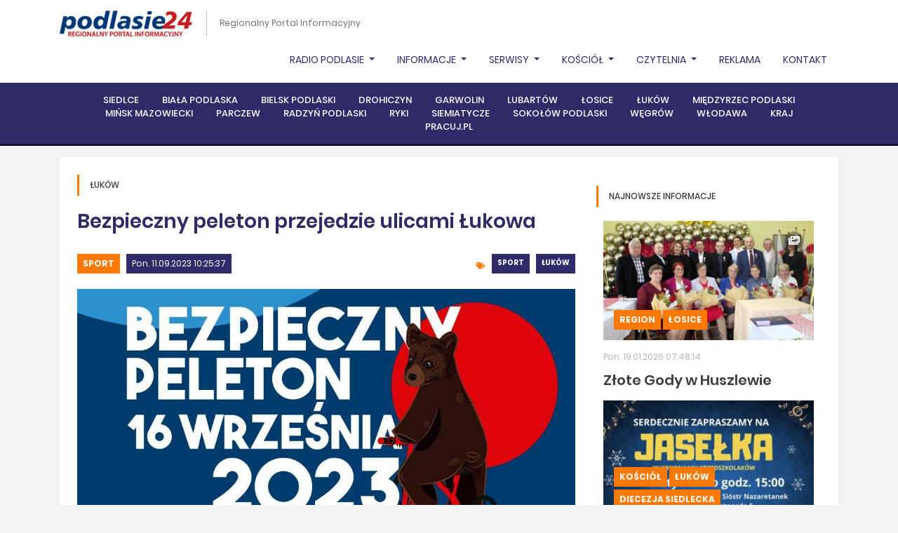

--- FILE ---
content_type: text/html, charset=utf-8
request_url: https://podlasie24.pl/sport/bezpieczny-peleton-przejedzie-ulicami-lukowa-20230911102746
body_size: 43868
content:
<!DOCTYPE html><html lang="pl"><head><meta charset="UTF-8" /><title>Regionalny Portal Informacyjny - Podlasie24.pl|Podlasie24 - Regionalny Portal Informacyjny</title><meta name="description" content="Wiadomości z naszego regionu - podlasie24.pl" /><meta property="og:site_name" content="Podlasie24 - Regionalny Portal Informacyjny" /><meta property="og:title" content="Bezpieczny peleton przejedzie ulicami Łukowa" /><meta property="og:description" content="
Bezpieczny Peleton, czyli impreza organizowana dla rowerzystów w Łukowie już od wielu lat, cieszy się wciąż niesłabnącym zainteresowaniem. Nie dziwi więc, że odbędzie się ona i w tym roku. Zaplanowano ją na sobotę, 16 września. Zapisy na Bezpieczny Peleton właśnie ruszyły.
" /><meta property="og:url" content="https://podlasie24.pl/sport/bezpieczny-peleton-przejedzie-ulicami-lukowa-20230911102746" /><meta property="og:type" content="article" /><meta property="og:image" content="https://podlasie24.pl/media/2023/09/11/peleton-lukow1.jpg" /><meta property="fb:page_id" content="137062589646825" /><meta name="viewport" content="width=device-width, initial-scale=1, shrink-to-fit=no, minimum-scale=1"/><link rel="stylesheet" href="https://use.fontawesome.com/releases/v5.5.0/css/all.css" integrity="sha384-B4dIYHKNBt8Bc12p+WXckhzcICo0wtJAoU8YZTY5qE0Id1GSseTk6S+L3BlXeVIU" crossorigin="anonymous"/><link rel="stylesheet" href="https://cdnjs.cloudflare.com/ajax/libs/twitter-bootstrap/4.1.3/css/bootstrap.min.css" integrity="sha384-MCw98/SFnGE8fJT3GXwEOngsV7Zt27NXFoaoApmYm81iuXoPkFOJwJ8ERdknLPMO" crossorigin="anonymous"/><link rel="stylesheet" href="https://cdnjs.cloudflare.com/ajax/libs/select2/4.0.5/css/select2.min.css" integrity="sha384-HIipfSYbpCkh5/1V87AWAeR5SUrNiewznrUrtNz1ux4uneLhsAKzv/0FnMbj3m6g" crossorigin="anonymous"/><link rel="stylesheet" type="text/css" href="//cdn.jsdelivr.net/npm/slick-carousel@1.8.1/slick/slick.css"/><link rel="stylesheet" href="/themes/podlasie24/js/plyr/plyr.css"/><link rel="stylesheet" href="/themes/podlasie24/js/jquery/datepicker/css/bootstrap-datepicker.min.css"/><link rel="stylesheet" href="/js/newsroom/calendar/zabuto_calendar.min.css"/><link rel="stylesheet" href="/themes/podlasie24/css/select2-bootstrap.min.css"/><link rel="stylesheet" href="/themes/podlasie24/css/style.css?v=202104231"/><script src="https://presentations.podlasie24.pl/presentation/1.0.1/presentation.min.js" id="ti-as-presentation" integrity="sha384-8+6KBy2E/cWVjPsiYDRi4s13fGmE7B6UNb52HqYxo5D+Y6dx3M/4oQ4PSfLZfTzd" crossorigin="anonymous" async="async"> </script><script src="/js/newsroom/analytics/1.0.0/newsroom.analytics.min.js" integrity="sha384-bOHs7GoJ3Unc3rFVnPvZKxtjnKJW3f10hpduvhPIRHtUPweq1ex+nTJcddRtrYy6" crossorigin="anonymous" async="async"> </script><script async="async" defer="defer" crossorigin="anonymous" src="https://connect.facebook.net/pl_PL/sdk.js#xfbml=1&amp;version=v6.0&amp;appId=774326605983600&amp;autoLogAppEvents=1"> </script><link rel="stylesheet" href="/themes/podlasie24/js/jquery/lightbox/css/lightbox.min.css"></head><body class="theme-podlasie24 layout-sub-right-main-top-bottom website-c6af3b25-c09d-44f0-a3db-ec7c8b15ab98 template-0352008c-12d0-452c-bcdd-2c41e7c72ca5 article-details"><div id="top">
    <div class="top-nav">
        <div class="container">
            <div class="inner">
                <div class="top-nav-left">
                    <div id="logo">
                        <figure><a href="/"><img src="/themes/podlasie24/img/brand/podlasie24-logo.png" alt="Podlasie24"></a></figure>
                    </div>
                    <span class="slogan">Regionalny Portal Informacyjny</span>
                </div>
                                <ul class="nav">
    <li class="nav-item">
        <a class="nav-link dropdown-toggle" href="/region" id="navbarDropdown" role="button" data-toggle="dropdown" aria-haspopup="true" aria-expanded="false">
            Radio Podlasie
        </a>
        <div class="dropdown-menu" aria-labelledby="navbarDropdown">
            <a class="dropdown-item" href="/na-antenie-radia">Na antenie radia</a>
            <a class="dropdown-item" href="https://radiopodlasie.pl/radio-online/" target="_blank">Słuchaj Online</a>
            <a class="dropdown-item" href="https://archiwum.radiopodlasie.pl/NEW/" target="_blank">Archiwum dźwięków</a>
            <a class="dropdown-item" href="/kolo-przyjaciol-krp">KOŁO PRZYJACIÓŁ KRP</a>
            <a class="dropdown-item" href="/patronat-medialny">Patronat medialny</a>
            <a class="dropdown-item" href="https://radiopodlasie.pl/" target="_blank">radiopodlasie.pl</a>
        </div>
    </li>
    <li class="nav-item">
        <a class="nav-link dropdown-toggle" href="/region" id="navbarDropdown" role="button" data-toggle="dropdown" aria-haspopup="true" aria-expanded="false">
            Informacje
        </a>
        <div class="dropdown-menu" aria-labelledby="navbarDropdown">
            <a class="dropdown-item" href="/region">Region</a>
            <a class="dropdown-item" href="/kosciol">Kościół</a>
            <a class="dropdown-item" href="/kultura">Kultura</a>
            <a class="dropdown-item" href="/sport">Sport</a>
            <a class="dropdown-item" href="/felieton">FELIETON</a>
            <a class="dropdown-item" href="/o-tym-sie-mowi">O tym się mówi</a>
            <a class="dropdown-item" href="/kino">Kino</a>
            <a class="dropdown-item" href="/wybory">WYBORY</a>
            <a class="dropdown-item" href="/mazowsze">Mazowsze</a>
            <!--<a class="dropdown-item" href="/misje-ewangelizacyjne">Misje Ewangelizacyjne</a>-->
            <!--<a class="dropdown-item" href="/kierowcy">KIEROWCY</a>-->
        </div>
    </li>
    <li class="nav-item">
        <a class="nav-link dropdown-toggle" href="/serwisy" id="navbarDropdown" role="button" data-toggle="dropdown" aria-haspopup="true" aria-expanded="false">
            Serwisy
        </a>
        <div class="dropdown-menu" aria-labelledby="navbarDropdown">
            <a class="dropdown-item" href="/kierowcy">Kierowcy</a>
            <a class="dropdown-item" href="/rolnicy">Rolnicy</a>
            <a class="dropdown-item" href="/zdrowie-i-uroda">Zdrowie i uroda</a>
            
            <a class="dropdown-item" href="/dom-i-ogrod">Dom i ogród</a>
            <a class="dropdown-item" href="/konkurs">Konkurs</a>
            <a class="dropdown-item" href="/pol-serio">... pół serio</a>
            <!--<a class="dropdown-item" href="/o-tym-sie-mowi">O TYM SIĘ MÓWI</a>-->
            <!--<a class="dropdown-item" href="/nasze-klimaty">Nasze klimaty</a>-->
            <a class="dropdown-item" href="/kulinaria">Kulinaria</a>
            <a class="dropdown-item" href="/reklama">REKLAMA</a>
            <a class="dropdown-item" href="/blok-promocyjny">Blok promocyjny</a>
            
            <a class="dropdown-item" href="/zyczenia-i-podziekowania">ŻYCZENIA I PODZIĘKOWANIA</a>
            <a class="dropdown-item" href="/kondolencje">Kondolencje</a>
            <a class="dropdown-item" href="/komentarze">Komentarze</a>

        </div>
    </li>
    <li class="nav-item dropdown">
        <a class="nav-link dropdown-toggle" href="/kosciol" id="navbarDropdown" role="button" data-toggle="dropdown" aria-haspopup="true" aria-expanded="false">
            Kościół
        </a>
        <div class="dropdown-menu" aria-labelledby="navbarDropdown">
            <a class="dropdown-item" href="/diecezja-siedlecka">Diecezja Siedlecka</a>
            <a class="dropdown-item" href="/diecezja-drohiczynska">Diecezja Drohiczyńska</a>
            <a class="dropdown-item" href="/misje-ewangelizacyjne">Misje Ewangelizacyjne</a>
            <a class="dropdown-item" href="/misje">MISJE</a>
            <a class="dropdown-item" href="/radiowa-niedziela">RADIOWA NIEDZIELA</a>
            <a class="dropdown-item" href="/wspomnienia">Wspomnienia</a>
            <a class="dropdown-item" href="/pielgrzymka">Pielgrzymka</a>

        </div>
    </li>

    <li class="nav-item">
        <a class="nav-link dropdown-toggle" href="/czytelnia" id="navbarDropdown" role="button" data-toggle="dropdown" aria-haspopup="true" aria-expanded="false">
            Czytelnia
        </a>
        <div class="dropdown-menu" aria-labelledby="navbarDropdown">
            <a class="dropdown-item" href="/proza-i-poezja">proza i poezja</a>
            <a class="dropdown-item" href="/zycie-i-wiara">życie i wiara</a>
            <a class="dropdown-item" href="/historia-i-filozofia">historia i filozofia</a>
            <a class="dropdown-item" href="/poradniki">poradniki</a>
            <a class="dropdown-item" href="/dzieci-i-mlodziez">dzieci i młodzież</a>
            <a class="dropdown-item" href="/czasopisma">czasopisma</a>
            <a class="dropdown-item" href="/wydawnictwa">wydawnictwa</a>
        </div>
    </li>

    <li class="nav-item">
        <a class="nav-link" href="/reklama">Reklama</a>
    </li>
    <li class="nav-item">
        <a class="nav-link" href="/kontakt">Kontakt</a>
    </li>
</ul>
                <div class="clear"><br></div>
            </div>
        </div>
    </div>
    <div class="clear"><br></div>
        

<nav class="navbar navbar-expand-lg navbar-dark">
    <div class="container">
        <div class="inner">
            <button class="navbar-toggler" type="button" data-toggle="collapse" data-target="#navbar" aria-controls="navbar" aria-expanded="false" aria-label="Toggle navigation">
                <span class="navbar-toggler-icon"></span>
            </button>

            <div class="collapse navbar-collapse" id="navbar">
                <ul class="navbar-nav mx-auto">
                    <li class="nav-item"><a class="nav-link" href="https://siedlce.podlasie24.pl">Siedlce</a></li>
                    <li class="nav-item"><a class="nav-link" href="https://bialapodlaska.podlasie24.pl">Biała Podlaska</a></li>
                    <li class="nav-item"><a class="nav-link" href="https://bielskpodlaski.podlasie24.pl">Bielsk Podlaski</a></li>
                    <li class="nav-item"><a class="nav-link" href="https://drohiczyn.podlasie24.pl">Drohiczyn</a></li>
                    <li class="nav-item"><a class="nav-link" href="https://garwolin.podlasie24.pl">Garwolin</a></li>
                    <li class="nav-item"><a class="nav-link" href="https://lubartow.podlasie24.pl">Lubartów</a></li>
                    <li class="nav-item"><a class="nav-link" href="https://losice.podlasie24.pl">Łosice</a></li>
                    <li class="nav-item"><a class="nav-link" href="https://lukow.podlasie24.pl">Łuków</a></li>
                    <li class="nav-item"><a class="nav-link" href="https://miedzyrzec.podlasie24.pl">Międzyrzec Podlaski</a></li>
                    <li class="nav-item"><a class="nav-link" href="https://minskmazowiecki.podlasie24.pl">Mińsk Mazowiecki</a></li>
                    <li class="nav-item"><a class="nav-link" href="https://parczew.podlasie24.pl">Parczew</a></li>
                    <li class="nav-item"><a class="nav-link" href="https://radzyn.podlasie24.pl">Radzyń Podlaski</a></li>
                    <li class="nav-item"><a class="nav-link" href="https://ryki.podlasie24.pl">Ryki</a></li>
                    <li class="nav-item"><a class="nav-link" href="https://siemiatycze.podlasie24.pl">Siemiatycze</a></li>
                    <li class="nav-item"><a class="nav-link" href="https://sokolow.podlasie24.pl">Sokołów Podlaski</a></li>
                    <li class="nav-item"><a class="nav-link" href="https://wegrow.podlasie24.pl">Węgrów</a></li>
                    <li class="nav-item"><a class="nav-link" href="https://wlodawa.podlasie24.pl">Włodawa</a></li>
                    <li class="nav-item"><a class="nav-link" href="https://kraj.podlasie24.pl">Kraj</a></li>
                    <li class="nav-item"><a class="nav-link" href="https://pracuj.pl" target="_blank">PRACUJ.PL</a></li>
                    <!-- <li class="nav-item"><a class="nav-link" href="https://dlafirm.pracuj.pl/" target="_blank">dlafirm.pracuj.pl</a></li> -->
                </ul>
            </div>
        </div>
    </div>
</nav>
<blockquote class="blockquote text-center">
    
</blockquote>

        </div>
<div class="container">
    <section class="section section-white color-schema-orange">
        <div class="inner">
            <div class="row">
                <div class="col col-box">
                    <header class="section-header">
                        <h2>Łuków</h2>
                    </header>
                    <article class="article article-type-full" data-ti-nsa-ci="https://newsroom.podlasie24.pl/c3996d22-125d-4cb6-82cd-ec0a808d8dff/6120a8d9-0a5a-49a4-a5bc-1ecfa3293905">
    <div class="inner">
        <header class="article-header">
            <h1 class="h2"><span>Bezpieczny peleton przejedzie ulicami Łukowa</span></h1>
        </header>
        <div class="row mt-4">
            <div class="col-12 col-md-6 mb-3">
                <span class="category">
                	<a href="/sport">Sport</a></span>
                	<span class="date">Pon. 11.09.2023 10:25:37</span>
            </div>
            <div class="col-12 col-md-6 mb-3">
                <div class="tags">
                	                    <span class="badge badge-theme"><a href="/sport">Sport</a></span>
                                        <span class="badge badge-theme"><a href="https://lukow.podlasie24.pl">Łuków</a></span>
                                    </div>
            </div>
        </div>
        <div class="article-image">
            <img src="/media/2023/09/11/peleton-lukow1_b.jpg" alt="" />
            <div class="inner-top">
                            </div>
                    </div>
        <div class="article-inner">
            <div class="desc-left">
                <div class="inner">
                    <div class="date-col"><span>11</span><br />wrz 2023</div>
                    <div id="shareIcons" class="social">
                    </div>
                    <div class="social">
                                            <a href="#article-comments"><i class="fas fa-comments"><span>0</span></i></a>
                                            </div>
                </div>
            </div>
            <div class="desc">
                <p class="lead">
                    
Bezpieczny Peleton, czyli impreza organizowana dla rowerzystów w Łukowie już od wielu lat, cieszy się wciąż niesłabnącym zainteresowaniem. Nie dziwi więc, że odbędzie się ona i w tym roku. Zaplanowano ją na sobotę, 16 września. Zapisy na Bezpieczny Peleton właśnie ruszyły.

                </p>

                Bezpieczny Peleton to wspólna przejażdżka rowerowa ulicami Łukowa organizowana z okazji Europejskiego Tygodnia Mobilności mającego na celu promować inne, alternatywne środki lokomocji i transportu. Organizatorzy chcą uświadomić kierowców, że na ulicach naszego miasta poruszają się także rowerzyści. Chcą również edukować właścicieli jednośladów, jak należy zachowywać się na drogach.<br>

<br>Tegoroczna edycja Bezpiecznego Peletonu odbędzie się w sobotę, 16 września. Przejazd grupy rowerzystów rozpocznie się o godzinie 14.00 z ulicy Zdanowskiego i wiódł będzie trasą o długości 14,4 km, z metą na terenie zalewu Zimna Woda. Wcześniej, bo od godziny 13.30 przy budynku Urzędu Stanu Cywilnego funkcjonować będzie biuro imprezy, gdzie będą wydawane numery startowe, niezbędne do udziału w późniejszym losowaniu nagród.<br>

<br>Aby wystartować we wspólnej przejażdżce w sobotę, 16 września należy wcześniej dokonać rejestracji na wydarzenie. Można to zrobić poprzez wypełnienie formularza dostępnego <strong><u><a href="https://docs.google.com/forms/d/1oLXwSfreSrMwUceZi2NLURiTdrIGf1afNKd-3kgGgic/viewform?edit_requested=true" target="_blank"><span style="font-size: 16px;">TUTAJ </span></a></u></strong>lub telefonicznie pod numerem 25 798 30 05 (telefon aktywny w godzinach pracy Urzędu Miasta, tj. od poniedziałku do piątku w godz. 7:30 - 15:30). Ilość miejsc jest ograniczona.<br>

<br>Harmonogram Bezpiecznego Peletonu:<br>

13:30 - 14:00 - biuro imprezy (budynek USC, ul. Zdanowskiego),<br>
14:00 - start peletonu (ul. Zdanowskiego),<br>
16:00 - przyjazd na metę (Kompleks Rekreacyjny „Zimna Woda”), losowanie nagród, wydarzenia towarzyszące.<br>

<br>O bezpieczeństwo rowerzystów, którzy pojadą w Bezpiecznym Peletonie tradycyjnie zadbają policjanci z Komendy Powiatowej Policji w Łukowie, a także członkowie stowarzyszenia Rowerowy Łuków. Jak co roku wszyscy zarejestrowani uczestnicy imprezy po dotarciu na metę wezmą udział w losowaniu roweru, a także innych nagród niespodzianek. Organizatorzy zapewniają także poczęstunek oraz znakowanie rowerów.<br>

<br>Organizatorzy: Miasto Łuków, stowarzyszenie Kulturalna Inicjatywa Społeczna, Partnerzy: Komenda Powiatowa Policji w Łukowie, stowarzyszenie Rowerowy Łuków, Ośrodek Sportu i Rekreacji w Łukowie, Szkoła Podstawowa nr 2 w Łukowie i lokalni przedsiębiorcy. Organizacja Bezpiecznego Peletonu możliwa jest także dzięki wsparciu finansowemu z Narodowego Instytutu Wolności - Centrum Rozwoju Społeczeństwa Obywatelskiego w ramach Rządowego Programu Funduszu Inicjatyw Obywatelskich NOWEFIO na lata 2021-2030.<br>

<br>Mapa z trasą, którą przemierzać będą rowerzyści w sobotę 16 września:<br><br>

<img src="/media/2023/09/11/peleton_lukow2.jpg"><br><br><img src="/media/2023/09/11/peleton_lukow3.jpg" style="width: 100%;"><br>informacja: UM Łuków<br>

                


                <div class="tags mt-5 text-left">
                                        <span class="badge badge-theme"><a href="/sport">Sport</a></span>
                                        <span class="badge badge-theme"><a href="https://lukow.podlasie24.pl">Łuków</a></span>
                                    </div>

                    <div class="author-full">
                    <div class="image"><img src="/media/2020/08/24/kupinska.png"/></div>
                <div class="author-full-right">
            <div class="inner">
                <div class="title">Nasz reporter jest do państwa dyspozycji:</div>
                <div class="name">Anna Kupińska</div>
                                    <div class="tel"><i class="fas fa-phone"></i>+48.509310762</div>
                                                    <div class="email"><a href="mailto:lukow@radiopodlasie.pl"><i
                                    class="fas fa-envelope"></i>lukow@radiopodlasie.pl</a></div>
                            </div>
        </div>
    </div>

                                    <div class="comments-container">
	<h2>0 komentarze</h2>
	 <form action="/comments/c3996d22-125d-4cb6-82cd-ec0a808d8dff" method="post" class="article-comment-form article-comment-form-prototype" novalidate>
	<div class="alert alert-success hidden" role="alert">
		<h4 class="alert-heading result-title">Dziękujemy  za dodanie komentarza!</h4>
	 	<p class="result-message">Komentarz zostanie opublikowany po weryfikacji przez moderatora.</p>
	</div>
	<div class="alert alert-danger hidden" role="alert">
		<h4 class="alert-heading">Błędnie wypełniony formularz</h4>
	 	<p>Popraw w formularzu pola zaznaczone na czerowono i wyślij formularz jeszcze raz.</p>
	</div>
	
    <fieldset>
    	<div class="form-row">
        	<div class="col-md-4 mb-3">
            	<input type="text" name="author" placeholder="imię (nazwisko) / nick" maxlength="100" class="form-control" required/>
            	<div class="invalid-feedback invalid-feedback-author">Podpisz komentarz. Wymagane od 5 do 100 znaków.</div>
            </div>	
        	<div class="col-md-7">
        		<textarea rows="5" name="content" placeholder="komentarz" class="form-control"required></textarea>
        		<div class="invalid-feedback invalid-feedback-content">Wprowadź treść komentarza. Wymagane conajmniej 10 znaków.</div>
        	</div>
        	<div class="col-md-1 align-self-end">
        		<button class="submit" type="submit"><i class="fas fa-paper-plane"></i></button>
        	</div>
        </div>	
    </fieldset>
</form>	 
	 </div>                		
            </div>
        </div>
    </div>
</article>
                </div>
                <div class="col-lg-4 col-xl-sub">
                    <p>    

<section class="section section-white color-schema-orange ">
			<header class="section-header">
                            <h2>Najnowsze informacje</h2>
            		</header>	
		
    <div class="articles row ">
				<div class="col-item col-12"> 
    		<article class="article article-type-short item-more">
                <div class="article-image">
                    <img src="/media/2026/01/19/jedynka_t.JPG" alt="" />
                    <div class="inner-top">
                                    <span class="float-right ml-2"><img src="/media/newsroom/badges/gallery.png" alt=""></span>
                        </div>
                    <div class="inner">
                        
            	    <span class="category"><a href="/region">Region</a></span>
                	    <span class="category"><a href="https://losice.podlasie24.pl">Łosice</a></span>
                        </div>
                </div>
                <div class="inner">
                    <span class="date">Pon. 19.01.2026 07:48:14</span>
                    <header class="article-header">
                        <h2><a href="/region/zlote-gody-w-huszlewie-20260119075137" class="more"><span>Złote Gody w Huszlewie</span></a></h2>
                    </header>
                </div>
            </article>
        </div>
				<div class="col-item col-12"> 
    		<article class="article article-type-short item-more">
                <div class="article-image">
                    <img src="/media/2026/01/19/jaselka-lukow2_t.jpg" alt="" />
                    <div class="inner-top">
                                            </div>
                    <div class="inner">
                        
            	    <span class="category"><a href="/kosciol">Kościół</a></span>
                	    <span class="category"><a href="https://lukow.podlasie24.pl">Łuków</a></span>
                	    <span class="category"><a href="/diecezja-siedlecka">Diecezja siedlecka</a></span>
                        </div>
                </div>
                <div class="inner">
                    <span class="date">Pon. 19.01.2026 07:37:14</span>
                    <header class="article-header">
                        <h2><a href="/kosciol/jaselka-w-wykonaniu-przedszkolakow-20260119074023" class="more"><span>Jasełka w wykonaniu przedszkolaków</span></a></h2>
                    </header>
                </div>
            </article>
        </div>
				<div class="col-item col-12"> 
    		<article class="article article-type-short item-more">
                <div class="article-image">
                    <img src="/media/2026/01/19/glowne_t.JPG" alt="" />
                    <div class="inner-top">
                                    <span class="float-right ml-2"><img src="/media/newsroom/badges/gallery.png" alt=""></span>
                        </div>
                    <div class="inner">
                        
            	    <span class="category"><a href="/kultura">Kultura</a></span>
                	    <span class="category"><a href="https://parczew.podlasie24.pl">Parczew</a></span>
                        </div>
                </div>
                <div class="inner">
                    <span class="date">Pon. 19.01.2026 07:22:18</span>
                    <header class="article-header">
                        <h2><a href="/kultura/charytatywny-koncert-dla-adasia-20260119072723" class="more"><span>Charytatywny koncert dla Adasia</span></a></h2>
                    </header>
                </div>
            </article>
        </div>
		    </div>
    
</section>

        

    
	
	<div class="list articles ">
            <div class="item col-12">
        	<article class="article article-type-mini">
                <div class="inner">
                    
                                                <span class="date">Pon. 19.01.2026 07:07:29</span>
                                        <header class="article-header">
                                                    <h2><a href="/region/garwolin-pod-skrzydlami-gawronow-audio-20260119071048" class="more"><span>Garwolin pod skrzydłami gawronów /AUDIO/</span></a></h2>
                                            </header>
                </div>
        	</article>						
    	</div>
            <div class="item col-12">
        	<article class="article article-type-mini">
                <div class="inner">
                    
                                                    <span class="date">Niedz. 18.01.2026 22:44:47</span>
                                        <header class="article-header">
                                                    <h2><a href="/kosciol/koledy-z-gor-zabrzmialy-w-rykach-wyjatkowy-koncert-z-udzialem-pierwszej-damy-20260118225653" class="more"><span>Kolędy z gór zabrzmiały w Rykach. Wyjątkowy koncert z udziałem Pierwszej Damy</span></a></h2>
                                            </header>
                </div>
        	</article>						
    	</div>
            <div class="item col-12">
        	<article class="article article-type-mini">
                <div class="inner">
                    
                                                        <span class="date">Niedz. 18.01.2026 19:48:36</span>
                                        <header class="article-header">
                                                    <h2><a href="/region/spotkanie-kol-gospodyn-wiejskich-z-powiatu-radzynskiego-20260118200621" class="more"><span>Spotkanie Kół Gospodyń Wiejskich z powiatu radzyńskiego</span></a></h2>
                                            </header>
                </div>
        	</article>						
    	</div>
            <div class="item col-12">
        	<article class="article article-type-mini">
                <div class="inner">
                    
                                                    <span class="date">Niedz. 18.01.2026 19:33:23</span>
                                        <header class="article-header">
                                                    <h2><a href="/region/pozar-budynku-wielorodzinnego-w-nurcu-stacji-gmina-organizuje-pomoc-poszkodowanym-20260118193954" class="more"><span>Pożar budynku wielorodzinnego w Nurcu-Stacji. Gmina organizuje pomoc poszkodowanym</span></a></h2>
                                            </header>
                </div>
        	</article>						
    	</div>
        </div>
    

    </p>
<div class="section section-white color-schema-orange">
    <div class="calendar-monthly" data-calendar="901cf801-a4a7-44f3-b68c-d7e81ea0e72b" data-lang="pl"></div>


<div class="modal fade calendar-monthly-modal" id="calendar-monthly-modal-901cf801-a4a7-44f3-b68c-d7e81ea0e72b" tabindex="-1" role="dialog" aria-labelledby="calendar-monthly-modal-labeled-by-901cf801-a4a7-44f3-b68c-d7e81ea0e72b" aria-hidden="true">
  <div class="modal-dialog modal-lg" role="document">
    <div class="modal-content">
      <div class="modal-header">
        <h5 class="modal-title" id="calendar-monthly-modal-labeled-by-901cf801-a4a7-44f3-b68c-d7e81ea0e72b">Wydarzenia w dniu <span class="date"></span></h5>
        <button type="button" class="close" data-dismiss="modal" aria-label="Close">
          <span aria-hidden="true">&times;</span>
        </button>
      </div>
      <div class="modal-body calendar-monthly-modal-body" id="calendar-monthly-modal-body-901cf801-a4a7-44f3-b68c-d7e81ea0e72b">
        
      </div>
    </div>
  </div>
</div>
</div>
<p>

                <header class="section-header gray">
            <h2>Facebook</h2>
        </header>
        <div class="fb-page" data-href="https://www.facebook.com/podlasie24" data-tabs="" data-width="260" data-height="" data-small-header="false" data-adapt-container-width="false" data-hide-cover="false" data-show-facepile="false"><blockquote cite="https://www.facebook.com/podlasie24" class="fb-xfbml-parse-ignore"><a href="https://www.facebook.com/podlasie24">Podlasie24.pl</a></blockquote></div></p>
                </div>
            </div>
        </div>
    </section>
</div>
    <div class="container">
    <div class="inner">
        <div class="top-categories">
            <ul class="row justify-content-between">
                <li class="col">
                    <a href="/region"><img src="/themes/podlasie24/img/icons/region.png" alt="Wiadomości z Regionu">Region</a>
                </li>
                <li class="col">
                    <a href="/kultura"><img src="/themes/podlasie24/img/icons/kultura.png" alt="Wiadomości z Kultury">Kultura</a>
                </li>
                <li class="col">
                    <a href="/sport"><img src="/themes/podlasie24/img/icons/sport.png" alt="Wiadomości ze Sportu">Sport</a>
                </li>
                <li class="col">
                    <a href="/kosciol"><img src="/themes/podlasie24/img/icons/kosciol.png" alt="Wiadomości z Kościoła">Kościół</a>
                </li>
                <li class="col">
                    <a href="/kino"><img src="/themes/podlasie24/img/icons/kino.png" alt="Repertuar Kina">Kino</a>
                </li>
                <li class="col">
                    <a href="/wybory"><img src="/themes/podlasie24/img/icons/wybory.png" alt="Wybory - informacje">Wybory</a>
                </li>
                <li class="col">
                    <a href="/pielgrzymka"><img src="/themes/podlasie24/img/icons/pielgrzymka.png" alt="Wiadomości z Pielgrzymki">Pielgrzymka</a>
                </li>
                <li class="col">
                    <a href="/o-tym-sie-mowi"><img src="/themes/podlasie24/img/icons/o-tym-sie-mowi.png" alt="O tym się mówi - tylko u nas">O tym się mówi</a>
                </li>
                <li class="col">
                    <a href="/mazowsze"><img src="/themes/podlasie24/img/icons/mazowsze.png" alt="Wiadomości z Mazowsza">Mazowsze</a>
                </li>
                <li class="col">
                    <a href="/misje-ewangelizacyjne"><img src="/themes/podlasie24/img/icons/misje-ewangelizacyjne.png" alt="Misje Ewangelizacyjne w naszej diecezji">Misje Ewangelizacyjne</a>
                </li>
                <li class="col">
                    <a href="/kierowcy"><img src="/themes/podlasie24/img/icons/kierowcy.png" alt="Wiadomości dla Kierowców">Kierowcy</a>
                </li>
            </ul>
        </div>
    </div>
</div>
  <div class="footer">

      <div class="container">

          <div class="inner">
              <div class="row justify-content-between">
                  <div class="col-xl-6">
                      <div class="row">
                          <div class="col-md-4">
                              <h3>Kanały RSS</h3>
                              <div class="footer-menu">
                                  <div class="row">
                                      <div class="col">
                                          <ul>
    <li><a href="https://ng.podlasie24.pl//atom/aktualnosci.xml"></i>Aktualności</a></li>
</ul>
<ul>
    <li><a href="https://ng.podlasie24.pl/atom/z-regionu.xml"></i>Z regionu</a></li>
</ul>
<ul>
    <li><a href="https://ng.podlasie24.pl/atom/kultura.xml"></i>Kultura</a></li>
</ul>
<ul>
    <li><a href="https://ng.podlasie24.pl/atom/sport.xml"></i>Sport</a></li>
</ul>
<ul>
    <li><a href="https://ng.podlasie24.pl/atom/z-zycia-kosciola.xml"></i>Z życia kościoła</a></li>
</ul>
<ul>
    <li><a href="https://podlasie24.pl//atom/diecezja-siedlecka.xml"></i>Diecezja siedlecka</a></li>
</ul>

                                      </div>
                                  </div>
                              </div>
                          </div>
                          <div class="col-md-8">
                              <h3>Na skróty</h3>
                              <div class="footer-menu">
                                  <div class="row">
                                      <div class="col-sm-6">
                                          <ul>
                                              <li><a href="/reklama">Reklama</a></li>
                                              <li><a href="/zespol-portalu-podlasie24">Zespół Portalu Podlasie24</a></li>
                                              <li><a href="/wideo">Wideo</a></li>
                                              <li><a href="/albumy">Galeria</a></li>
                                              <li><a href="/kalendarium">Kalendarium wydarzeń</a></li>
                                              <li><a href="/komentarze">Komentarze</a></li>
                                          </ul>
                                      </div>
                                      <div class="col-sm-6">
                                          <ul>
                                              <li><a href="/kondolencje">Kondolencje i nekrologi</a></li>
                                              <li><a href="/zyczenia">Życzenia</a></li>
                                              <li><a href="http://archiwum.radiopodlasie.pl/NEW/" taget="_blank">Archiwum Dzwięków</a></li>
                                              <li><a href="http://radiokatolickie.pl" taget="_blank">Radiokatolickie.pl</a></li>
                                              <li><a href="http://fundacja.radiopodlasie.pl/?page_id=250" taget="_blank">1 Procent na RADIO</a></li>
                                          </ul>
                                      </div>
                                  </div>
                              </div>
                          </div>
                      </div>
                  </div>
                  <div class="col-xl-6">
                                            
                                            <h3>Ostatnio komentowane</h3>
                      <div class="footer-menu footer-menu-ellipsis">
                          <div class="row">
                                                            <div class="col-sm-6">
                                  <ul>
         <li><a href="/region/sebastian-kieliszek-odchodzi-z-klubu-20260113141018#article-comments">Sebastian Kieliszek odchodzi z klubu</a></li>
        <li><a href="/region/smierc-na-mrozie-nowe-ustalenia-sledczych-w-sprawie-emilii-k-20260114111458#article-comments">Śmierć na mrozie. Nowe ustalenia śledczy...</a></li>
        <li><a href="/kosciol/portret-pielgrzyma-pielgrzymka-bombowo-20250813102541#article-comments">Portret Pielgrzyma: Pielgrzymka? Bombowo...</a></li>
        <li><a href="/region/prezydent-nawrocki-w-maciejowicach-20260118184305#article-comments">Prezydent Nawrocki w Maciejowicach</a></li>
        <li><a href="/region/miliony-i-wspolnota-20260117113131#article-comments">Miliony i wspólnota</a></li>
        <li><a href="/region/podlasie-na-planie-nowego-serialu-jana-holoubka-ruszyl-casting-online-20260116091725#article-comments">Podlasie na planie nowego serialu Jana H...</a></li>
    </ul>

                              </div>
                              
                                                            <div class="col-sm-6">
                                  <ul>
         <li><a href="/region/wierzchuca-nagorna-na-tej-samej-posesji-ujawniono-drugie-zwloki-20260116154645#article-comments">Wierzchuca Nagórna: na tej samej posesji...</a></li>
        <li><a href="https://siedlce.podlasie24.pl/kultura/koledy-pokolen-rozbrzmialy-w-siedleckiej-dwojce-20260116172503#article-comments">„Kolędy pokoleń” rozbrzmiały w siedlecki...</a></li>
        <li><a href="https://siedlce.podlasie24.pl/region/wkrotce-zakonczenie-budowy-kolejnych-odcinkow-autostrady-a2-na-wschod-od-warszawy-20251218154816#article-comments">Wkrótce zakończenie budowy kolejnych odc...</a></li>
        <li><a href="/region/zloto-dla-zs-3-srebro-dla-iv-lo-i-braz-dla-i-lo-20260114152436#article-comments">Złoto dla ZS 3, srebro dla IV LO i brąz...</a></li>
        <li><a href="/kosciol/koncert-malej-armii-janosika-w-rykach-muzyczne-spotkanie-pelne-energii-i-tradycji-20260115000805#article-comments">Koncert Małej Armii Janosika w Rykach –...</a></li>
        <li><a href="https://siedlce.podlasie24.pl/region/siedlecka-samochodowka-oczarowala-klasyka-poloneza-podczas-balu-maturalnego-wideo-20260117152546#article-comments">Siedlecka „Samochodówka” oczarowała klas...</a></li>
    </ul>

                              </div>
                                                        </div>
                      </div>
                                        </div>
              </div>
          </div>
      </div>
  </div>
    <footer>
    <div class="container">
        <div class="inner">
            <div class="row">
                <div class="col-12 col-md-8">
                    Copyright ©2023 Podlasie24.pl All rights reserved | <a href="https://podlasie24.pl/polityka-prywatnosci-rodo" target="_blank">Polityka Prywatnośći</a>
                </div>
                <div class="col-12 col-md-4 text-right">
                    <span id="warski">by <a href="https://www.warski.com/" title="Tworzenie stron www i projektowanie dedykowanych aplikacji www - Warski" target="blank">WARSKI</a></span>
                </div>
            </div>
        </div>
    </div>
</footer>
    <!-- Global site tag (gtag.js) - Google Analytics -->
<script async="async" src="https://www.googletagmanager.com/gtag/js?id=UA-7006869-4"> </script>
<script>
    window.dataLayer = window.dataLayer || [];

    function gtag() {
        dataLayer.push(arguments);
    }
    gtag('js', new Date());
    gtag('consent', 'default', {
        'ad_storage': 'granted',
        'ad_user_data': 'granted',
        'ad_personalization': 'granted',
        'analytics_storage': 'granted',
        'functionality_storage': 'granted',
        'personalization_storage': 'granted',
        'security_storage': 'granted'
    });

    gtag('config', 'UA-7006869-4');
</script>

<!-- Google tag (gtag.js) -->
<script async="" src="https://www.googletagmanager.com/gtag/js?id=G-8H7CG4ZCTH"></script>
<script>
    window.dataLayer = window.dataLayer || [];

    function gtag() {
        dataLayer.push(arguments);
    }
    gtag('js', new Date());

    gtag('config', 'G-8H7CG4ZCTH');
</script>

<!-- Google Tag Manager -->
<script>
    (function(w, d, s, l, i) {
        w[l] = w[l] || [];
        w[l].push({
            'gtm.start': new Date().getTime(),
            event: 'gtm.js'
        });
        var f = d.getElementsByTagName(s)[0],
            j = d.createElement(s),
            dl = l != 'dataLayer' ? '&l=' + l : '';
        j.async = true;
        j.src =
            'https://www.googletagmanager.com/gtm.js?id=' + i + dl;
        f.parentNode.insertBefore(j, f);
    })(window, document, 'script', 'dataLayer', 'GTM-MZDQ2CB');
</script>
<!-- End Google Tag Manager -->

<!-- Google Tag Manager (noscript) -->
<noscript><iframe src="https://www.googletagmanager.com/ns.html?id=GTM-MZDQ2CB" height="0" width="0" style="display:none;visibility:hidden"></iframe></noscript>
<!-- End Google Tag Manager (noscript) -->

<!-- Google tag (gtag.js) -->
<script async="" src="https://www.googletagmanager.com/gtag/js?id=G-K3PN4Q346Y"></script>
<script>
    window.dataLayer = window.dataLayer || [];

    function gtag() {
        dataLayer.push(arguments);
    }
    gtag('js', new Date());

    gtag('config', 'G-K3PN4Q346Y');
</script>

<!-- Google Tag Manager -->
<script>
    (function(w, d, s, l, i) {
        w[l] = w[l] || [];
        w[l].push({
            'gtm.start': new Date().getTime(),
            event: 'gtm.js'
        });
        var f = d.getElementsByTagName(s)[0],
            j = d.createElement(s),
            dl = l != 'dataLayer' ? '&l=' + l : '';
        j.async = true;
        j.src =
            'https://www.googletagmanager.com/gtm.js?id=' + i + dl;
        f.parentNode.insertBefore(j, f);
    })(window, document, 'script', 'dataLayer', 'GTM-MZDQ2CB');
</script>
<script>
    function allConsentGranted() {
        gtag('consent', 'update', {
            'ad_user_data': 'granted',
            'ad_personalization': 'granted',
            'ad_storage': 'granted',
            'analytics_storage': 'granted'
        });
    }
</script>
<script>
    function consentGrantedAdStorage() {
        gtag('consent', 'update', {
            'ad_storage': 'granted'
        });
    }
</script>
<script>
  gtag('event', 'conversion', {'send_to': 'AW-302316133/ugw1CM2RtpkZEOX0k5AB'});
</script>
<!-- End Google Tag Manager -->
<!-- Google Tag Manager (noscript) -->
<noscript><iframe src="https://www.googletagmanager.com/ns.html?id=GTM-MZDQ2CB" height="0" width="0" style="display:none;visibility:hidden"></iframe></noscript>
<!-- End Google Tag Manager (noscript) -->
<!-- Event snippet for wyświetlenia conversion page -->

 <script src="https://cdnjs.cloudflare.com/ajax/libs/jquery/3.3.1/jquery.min.js" integrity="sha384-tsQFqpEReu7ZLhBV2VZlAu7zcOV+rXbYlF2cqB8txI/8aZajjp4Bqd+V6D5IgvKT" crossorigin="anonymous"> </script><script src="https://cdnjs.cloudflare.com/ajax/libs/jquery-easing/1.4.1/jquery.easing.min.js" integrity="sha256-H3cjtrm/ztDeuhCN9I4yh4iN2Ybx/y1RM7rMmAesA0k=" crossorigin="anonymous"> </script><script src="https://cdnjs.cloudflare.com/ajax/libs/popper.js/1.14.3/umd/popper.min.js" integrity="sha384-ZMP7rVo3mIykV+2+9J3UJ46jBk0WLaUAdn689aCwoqbBJiSnjAK/l8WvCWPIPm49" crossorigin="anonymous"> </script><script src="https://cdnjs.cloudflare.com/ajax/libs/twitter-bootstrap/4.1.3/js/bootstrap.min.js" integrity="sha384-ChfqqxuZUCnJSK3+MXmPNIyE6ZbWh2IMqE241rYiqJxyMiZ6OW/JmZQ5stwEULTy" crossorigin="anonymous"> </script><script src="https://cdnjs.cloudflare.com/ajax/libs/select2/4.0.5/js/select2.full.min.js" integrity="sha384-zINbQLO66rPXZxY90sH8+rj07wZ4OUI/mXpU/veA2zjKWcHlY2VBCjeAqBBd8xUK" crossorigin="anonymous"> </script><script src="https://cdnjs.cloudflare.com/ajax/libs/select2/4.0.5/js/i18n/pl.js" integrity="sha384-zrymP1pW0E8iyS7nPb+YZjIZiWFknITbqumtM6KVEkApfRT+iauKqq6Z/jJNWgDl" crossorigin="anonymous"> </script><script type="text/javascript" src="//cdn.jsdelivr.net/npm/slick-carousel@1.8.1/slick/slick.min.js"> </script><script src="/js/newsroom/calendar/zabuto_calendar.js"> </script><script src="/js/newsroom/calendar/calendar_init.js?v=20200419"> </script><script src="/themes/podlasie24/js/jssocials/jssocials.min.js"> </script><script src="/themes/podlasie24/js/plyr/plyr.min.js"> </script><script src="/themes/podlasie24/js/jquery/warski.dev.js?v=20200419"> </script><script src="/themes/podlasie24/js/jquery/datepicker/js/bootstrap-datepicker.min.js"> </script><script src="/themes/podlasie24/js/jquery/datepicker/locales/bootstrap-datepicker.pl.min.js"> </script><script src="/themes/podlasie24/js/jquery/lib.dev.js?v=20210524"> </script><script src="/themes/podlasie24/js/jquery/init.dev.js?v=20210414"> </script><script src="/js/research/poll.js?v=20200419"> </script><script src="/js/research/competition.js?v=20200419"> </script><script src="/js/newsroom/comments.js?v=20200419"> </script><script src="/themes/podlasie24/js/jquery/lightbox/js/lightbox.min.js"></script></body></html>